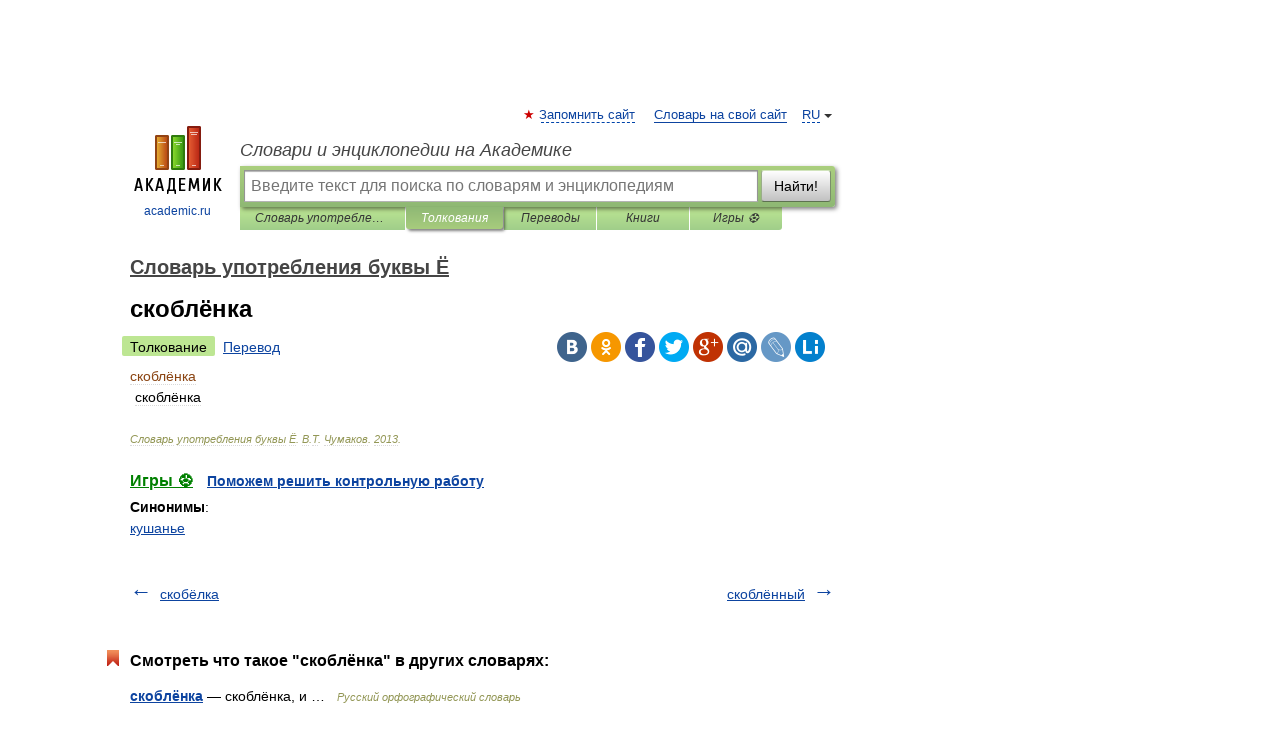

--- FILE ---
content_type: application/javascript; charset=utf-8
request_url: https://fundingchoicesmessages.google.com/f/AGSKWxVuFSAHUsF7SW0xrW_77N6r9x9NCBNmv1_K8E8ogF38VvMSBEz6sEGLSBtA1sGf9-k6jwrsSptxRydBnMvrYgValvF5UYs2qlrQlAjp5Nm3x6YcsSeLkkxoL3RRn5vz2mzAEd83bc-J5Wn_Fjx5kK2EiAvue7dBcFxAWWu9rNZaoC2gWaR-fNZxQVe_/__ad_change._search/ads.js/ad/listing-/adjug./satnetads.
body_size: -1289
content:
window['8b291de6-acdf-4773-859f-87176927dd2c'] = true;